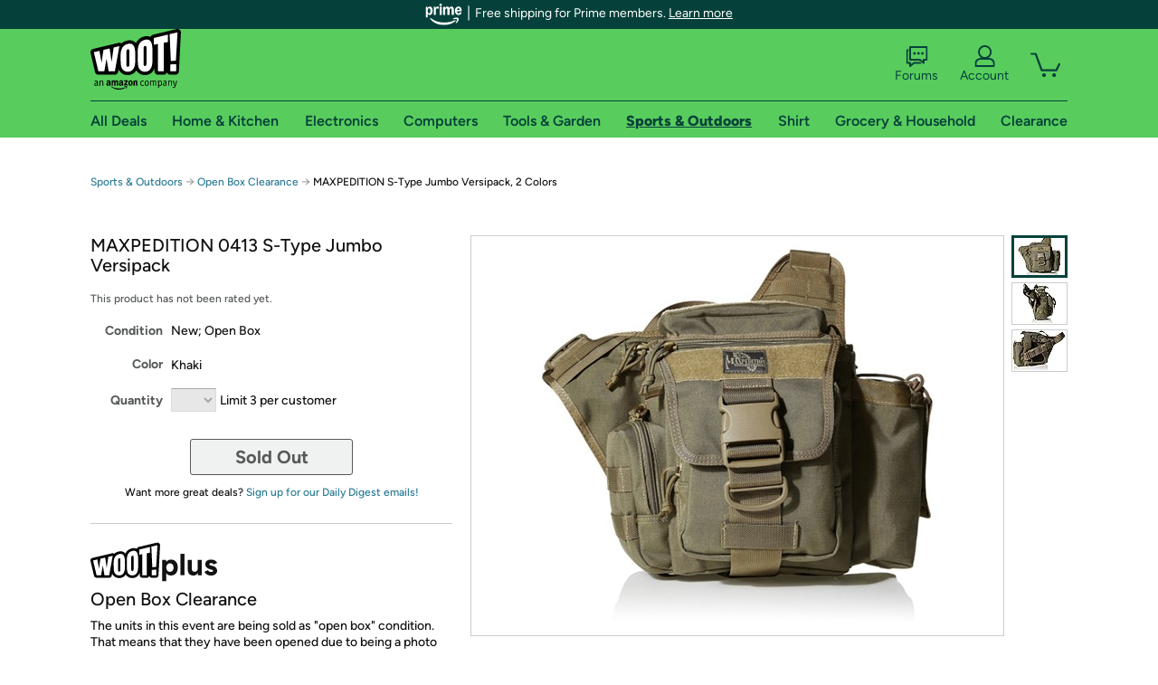

--- FILE ---
content_type: text/xml
request_url: https://sts.us-east-1.amazonaws.com/
body_size: 2054
content:
<AssumeRoleWithWebIdentityResponse xmlns="https://sts.amazonaws.com/doc/2011-06-15/">
  <AssumeRoleWithWebIdentityResult>
    <Audience>us-east-1:9d0ab28f-ed32-4a67-84b0-1a981cafd7fb</Audience>
    <AssumedRoleUser>
      <AssumedRoleId>AROAXUWV4ANCRI2ZNWFVN:cwr</AssumedRoleId>
      <Arn>arn:aws:sts::525508281157:assumed-role/RUM-Monitor-us-east-1-525508281157-0063818041461-Unauth/cwr</Arn>
    </AssumedRoleUser>
    <Provider>cognito-identity.amazonaws.com</Provider>
    <Credentials>
      <AccessKeyId>ASIAXUWV4ANCQSICOKSJ</AccessKeyId>
      <SecretAccessKey>Lsun3bNNLETxM2UKBOo7uEo5D38LGwXkcy33JANJ</SecretAccessKey>
      <SessionToken>IQoJb3JpZ2luX2VjEAQaCXVzLWVhc3QtMSJHMEUCIG9RSlfnvleKv2zXfJmNl54fFmSHdpPbAKUoc+UVcJG1AiEAmoTV4U+EZu9x5zDRZgb9sTYc1Frl22XgmxgtTIUWEMcqjwMIzf//////////ARAAGgw1MjU1MDgyODExNTciDBvdfDbeSLVYQAr5fSrjAnPzEmIh91/Dpr29eOG+gyEiHBEEPjPHIr4JXh8u2/UNrD0IkVfAyExwFISmvZLEP2SffaBrNvF8JbJByZwWsK/rEL5Z9k3foIAYbJWua+mj/9A3c8Qs8yyRcGZrQ/WR0BCHC58U7yyw44ADudWZRcCTbBpUSPOTKQThFNYnvBUC0ivXSajtjgjOGsMsVyyIIjdeW6zybeH0TRKkzvk8iSph59ZlEF7EVWAQDM0VcOZXJ/x1uiE/ghg3DYE35yqoZ3SFuAsn/YfAGi4b7IL0L52utOZhWZRl9lHqaJqRyyIAyw82lWsNe4K7S79ULRcD+LPldFHe36sTlm68Zs3KQHh4miaPUEeml3XSLcRBHGKL2aRJ6v2ge5rAScWQjHmRsjpOiYvaDS056Fv6OnZc8d28qKZkyDiQjQSdqoSVwMGNadH17aU+lwKuY/Kf1Dgt51QjsF5jEWcUnAdIlj19C6g/[base64]/wD2SXc8MVv1t72IlL9jsGgqS+EETLJU2l2mV6uHaCqplNaDaiSWUjQLuH4DTr1l+HubEneO6JzCPct28PQ3yhonhObULhvy6rxNmuj4Q1ZuYi9/9MbWOa7caCXhXsc3ezIJbNbBoz4dk3aI=</SessionToken>
      <Expiration>2025-11-29T12:57:32Z</Expiration>
    </Credentials>
    <SubjectFromWebIdentityToken>us-east-1:7a5abc03-45ae-cf92-de6c-5748e617584b</SubjectFromWebIdentityToken>
  </AssumeRoleWithWebIdentityResult>
  <ResponseMetadata>
    <RequestId>f2acfd0a-8f71-47f0-89f6-7166e36374a8</RequestId>
  </ResponseMetadata>
</AssumeRoleWithWebIdentityResponse>
